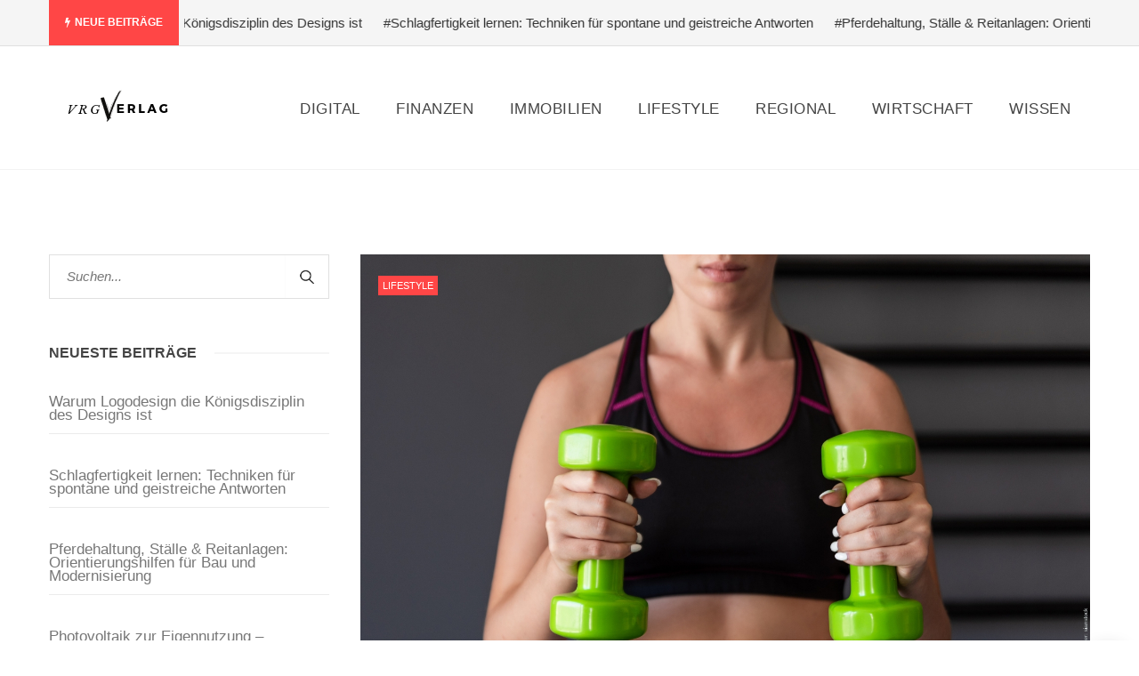

--- FILE ---
content_type: text/javascript
request_url: https://vrg-verlag.ch/wp-content/uploads/hummingbird-assets/f03c73d3e2a3a63bf628f5d504d5a230.js
body_size: 356
content:
/**handles:cascara-more-cat-post**/
jQuery(document).ready(function(c){c(".nav.filter-buttons").on("click","a",function(a){a.preventDefault(),c(".nav.filter-buttons a").removeClass("active"),c(this).addClass("active");var a=c(this).data("ids"),t=c(this).data("cat"),e=c(this).data("order"),r=c(this).data("orderby"),s=c(this).data("loader");key=c(this).data("key"),c.ajax({type:"POST",dataType:"html",url:cascara_admin_url.ajaxurl,data:{cat:t,key:key,cat_ids:a,order:e,orderby:r,action:"cascara_cat_ajax"},beforeSend:function(){var a=c(".nwshb-cat-tabdata").height();c(".nwshb-cat-tabdata").prepend('<div class="post-spinner" style="height: '+a+'px;"><div class="loader-wrap"><div class="loader"><div class="loader-inner '+s+'"></div></div></div></div>'),c(".loader-inner").loaders()},success:function(a){c(".nwshb-cat-tabdata").html(a),c(".cscra-image img, .cscra-promotion img").lazy({effect:"fadeIn",effectTime:500,visibleOnly:!0,threshold:0}),c(".post-category a").each(function(){var a=c(this);a.css("color",a.attr("data-color")),a.css("background-color",a.attr("data-bgcolor"))})}})})});